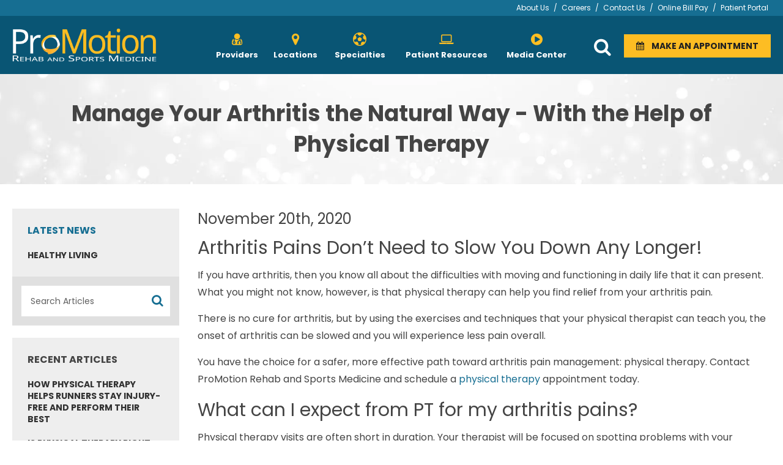

--- FILE ---
content_type: text/html; charset=UTF-8
request_url: https://physiosc.com/media/manage-your-arthritis-the-natural-way-with-the-help-of-physical-therapy
body_size: 9355
content:
<!doctype html>
<html lang="en">
<head>
                <!-- Meta Data -->
        <meta charset="UTF-8">
        <title>Find Arthritis Relief Through Physical Therapy | ProMotion Rehab &amp; Sports Medicine</title>
        <meta name="viewport" content="width=device-width, initial-scale=1">
        <meta name="description" content="Achieve lasting relief from arthritis pain with PT. ProMotion’s treatments can help you regain mobility and reduce pain. Call us to get started!">
        <meta name="keywords" content="">
        <meta name="csrf-token" content="OjgLi69nQKM8pimGy6DpEFdt8B5FUDhVNC5QGCgd" />
                        <meta property="og:site_name" content="ProMotion Rehab">
                    <meta property="og:title" content="Find Arthritis Relief Through Physical Therapy | ProMotion Rehab &amp; Sports Medicine" />
            <meta property="og:url" content="https://physiosc.com/media/manage-your-arthritis-the-natural-way-with-the-help-of-physical-therapy" />
            <meta property="og:type" content="website" />
            <meta property="og:description" content="Achieve lasting relief from arthritis pain with PT. ProMotion’s treatments can help you regain mobility and reduce pain. Call us to get started!" />
                            <meta property="og:image" content="https://physiosc.com/skins/base/images/structure/logo.png" />
                        <meta name="twitter:card" content="summary" />
            <meta name="twitter:title" content="Find Arthritis Relief Through Physical Therapy | ProMotion Rehab &amp; Sports Medicine" />
            <meta name="twitter:description" content="Achieve lasting relief from arthritis pain with PT. ProMotion’s treatments can help you regain mobility and reduce pain. Call us to get started!" />
            <meta name="twitter:url" content="https://physiosc.com/media/manage-your-arthritis-the-natural-way-with-the-help-of-physical-therapy" />
                            <meta name="twitter:image" content="https://physiosc.com/skins/base/images/structure/logo.png" />
                            <link rel="apple-touch-icon" sizes="180x180" href="/skins/base/images/favicons/apple-touch-icon.png">
        <link rel="icon" type="image/png" sizes="32x32" href="/skins/base/images/favicons/favicon-32x32.png">
        <link rel="icon" type="image/png" sizes="16x16" href="/skins/base/images/favicons/favicon-16x16.png">
        <link rel="manifest" href="/skins/base/images/favicons/site.webmanifest">
        <link rel="shortcut icon" href="/skins/base/images/favicons/favicon.ico">
        <meta name="msapplication-TileColor" content="#da532c">
        <meta name="msapplication-config" content="/skins/base/images/favicons/browserconfig.xml">
        <meta name="theme-color" content="#ffffff">
        <link rel="preload" href="/skins/base/css/fonts/Poppins.woff2" as="font" type="font/woff2" crossorigin>
        <link rel="preload" href="/skins/base/css/fonts/Poppins_bold.woff2" as="font" type="font/woff2" crossorigin>
        <link rel="stylesheet" href="/skins/base/css/reset.css"/>
        <link rel="stylesheet" href="/skins/base/css/global.css"/>
        <link rel="stylesheet" href="/skins/base/css/fontawesome.css"/>
        <link rel="stylesheet" href="/skins/base/css/screen.css"/>
        <!-- Google Tag Manager -->
<script>(function(w,d,s,l,i){w[l]=w[l]||[];w[l].push({'gtm.start':
new Date().getTime(),event:'gtm.js'});var f=d.getElementsByTagName(s)[0],
j=d.createElement(s),dl=l!='dataLayer'?'&l='+l:'';j.async=true;j.src=
'https://www.googletagmanager.com/gtm.js?id='+i+dl;f.parentNode.insertBefore(j,f);
})(window,document,'script','dataLayer','GTM-5P2XQP2');</script>
<!-- End Google Tag Manager -->

<!-- Google tag (gtag.js) -->
<script async src="https://www.googletagmanager.com/gtag/js?id=G-KK5WPG6SDN"></script>
<script>
  window.dataLayer = window.dataLayer || [];
  function gtag(){dataLayer.push(arguments);}
  gtag('js', new Date());

  gtag('config', 'G-KK5WPG6SDN');
</script>

<!--<link href="https://api.mapbox.com/mapbox-gl-js/v2.8.1/mapbox-gl.css" rel="stylesheet" />-->

<meta name="google-site-verification" content="LBluGHM4pRHruGaFURihoP1d8-qHOeIPLQGK7N8LFTM" />

<script type='application/ld+json'> 
{
  "@context": "http://www.schema.org",
  "@type": "ProfessionalService",
  "name": "ProMotion Rehab and Sports Medicine ",
  "url": "https://physiosc.com/",
  "logo": "https://physiosc.com/wp-content/uploads/2022/09/promotion-logo.png",
  "image": "https://physiosc.com/wp-content/uploads/2019/01/Depositphotos_122189692_S.jpg",
  "description": "Wellness Through Motion: Our mission is to inspire and promote wellness through comprehensive rehabilitative and preventative physical therapy and occupational therapy services in Columbia, SC. We believe that many neuromusculoskeletal problems can be solved with movement, and we are here to help you improve your movement experience, thereby improving your human experience. That is why our motto is \"Move Better. Live Better. Play Better.\"",
  "address": {
    "@type": "PostalAddress",
    "streetAddress": "4420 Rosewood Rd",
    "addressLocality": "Columbia",
    "addressRegion": "SC",
    "postalCode": "29209",
    "addressCountry": "United States"
  },
  "geo": {
    "@type": "GeoCoordinates",
    "latitude": "33.988130",
    "longitude": "-80.974970"
  },
  "hasMap": "https://goo.gl/maps/WAk6rn6bPQAncQDu5",
  "openingHours": "Mo, Tu 08:00-18:00 We, Th 08:00-16:00 Fr 08:00-12:00",
  "contactPoint": {
    "@type": "ContactPoint",
    "telephone": "+1803-233-1366"
  }
}
 </script>

<!-- Meta Pixel Code -->
<script>
!function(f,b,e,v,n,t,s)
{if(f.fbq)return;n=f.fbq=function(){n.callMethod?
n.callMethod.apply(n,arguments):n.queue.push(arguments)};
if(!f._fbq)f._fbq=n;n.push=n;n.loaded=!0;n.version='2.0';
n.queue=[];t=b.createElement(e);t.async=!0;
t.src=v;s=b.getElementsByTagName(e)[0];
s.parentNode.insertBefore(t,s)}(window, document,'script',
'https://connect.facebook.net/en_US/fbevents.js');
fbq('init', '634481331436295');
fbq('track', 'PageView');
</script>
<noscript><img height="1" width="1" style="display:none"
src="https://www.facebook.com/tr?id=634481331436295&ev=PageView&noscript=1"
/></noscript>
<!-- End Meta Pixel Code -->

<meta name="facebook-domain-verification" content="0e0uizi1jum8o3yrrn0nsn02annf8r" />
</head>
<body>
    <!-- Google Tag Manager -->
<script>(function(w,d,s,l,i){w[l]=w[l]||[];w[l].push({'gtm.start':
new Date().getTime(),event:'gtm.js'});var f=d.getElementsByTagName(s)[0],
j=d.createElement(s),dl=l!='dataLayer'?'&l='+l:'';j.async=true;j.src=
'https://www.googletagmanager.com/gtm.js?id='+i+dl;f.parentNode.insertBefore(j,f);
})(window,document,'script','dataLayer','GTM-5QW57KSS');</script>
<!-- End Google Tag Manager -->

<!-- Google Tag Manager (noscript) -->
<noscript><iframe src="https://www.googletagmanager.com/ns.html?id=GTM-5QW57KSS"
height="0" width="0" style="display:none;visibility:hidden"></iframe></noscript>
<!-- End Google Tag Manager (noscript) -->

<!-- Start of HubSpot Embed Code -->
<script type="text/javascript" id="hs-script-loader" async defer src="//js.hs-scripts.com/46455570.js"></script>
<!-- End of HubSpot Embed Code -->
    <div id="wrapper">
                    <div id="header">
                <div class="top-bar">
    <div class="container">
        <div class="top-links">
            <div class='cms-block'><p><a href="/about-us">About Us</a> / <a href="/about-us/careers">Careers</a> / <a href="/contact-us">Contact Us</a> / <a href="https://na01.safelinks.protection.outlook.com/?url=https%3A%2F%2Fgo.promptemr.com%2Fpayment%3Fw%3D2179&amp;data=05%7C02%7C%7C7e0e622db51c456742e108dde65861e6%7C84df9e7fe9f640afb435aaaaaaaaaaaa%7C1%7C0%7C638919989485190565%7CUnknown%7CTWFpbGZsb3d8eyJFbXB0eU1hcGkiOnRydWUsIlYiOiIwLjAuMDAwMCIsIlAiOiJXaW4zMiIsIkFOIjoiTWFpbCIsIldUIjoyfQ%3D%3D%7C0%7C%7C%7C&amp;sdata=9HtIEpgJwcQKghS5Xsel%2FcK11Oa7MaHS4Lq1ZezMKy0%3D&amp;reserved=0" target="_blank">Online Bill Pay</a> / <a href="https://go.promptemr.com/payment?w=2179" target="_blank">Patient Portal</a></p></div>
        </div>
        <div class="clear"></div>
    </div>
</div>
<div class="header-top">
    <div class="container">
        <div id="logo"><a href="/"><img src="/skins/base/images/structure/logo.png" alt="ProMotion Rehab and Sports Medicine"/></a></div>
        <div id="navigation">
            <div class="nav-hold">
    <ul id="nav-menu">
        <li class="mclose"><a><span class="fa fa-close"></span></a></li>
        <li class="level_1"><a class="l1-link" href="/providers"><span class="fa fa-user-md"></span><span class="l1-title">Providers</span></a></li><li class="level_1"><a class="l1-link" href="/locations"><span class="fa fa-map-marker"></span><span class="l1-title">Locations</span></a><div class="subnav"><ul><li class="level_2"><a href="/locations/camden">Camden, SC</a></li><li class="level_2"><a href="/locations/columbia">Columbia, SC</a></li><li class="level_2"><a href="/locations/florence">Florence, SC</a></li><li class="level_2"><a href="/locations/lake-city">Lake City, SC</a></li><li class="level_2"><a href="/locations/spartanburg">Spartanburg, SC</a></li></ul></div></li><li class="level_1"><a class="l1-link" href="/specialties"><span class="fa fa-soccer-ball-o"></span><span class="l1-title">Specialties</span></a><div class="subnav"><ul><li class="level_2"><a href="/specialties/elbow-hand-wrist">Elbow, Hand & Wrist</a></li><li class="level_2"><a href="/specialties/foot-ankle">Foot & Ankle</a></li><li class="level_2"><a href="/specialties/hip-knee">Hip & Knee</a></li><li class="level_2"><a href="/specialties/neck-back">Neck & Back</a></li><li class="level_2"><a href="/specialties/neurological">Neurological</a></li><li class="level_2"><a href="/specialties/shoulder">Shoulder</a></li><li class="level_2"><a href="/specialties/sports-medicine">Sports Medicine</a></li><li class="level_2"><a href="/specialties/dance-injury-rehab">Gymnastics & Dance Medicine</a></li><li class="level_2"><a href="/specialties/work-injuries">Work Injuries</a></li><li class="level_2"><a href="/specialties/treatments">Treatments</a></li><li class="level_2"><a href="/specialties/wellness-and-nutrition-health-coaching-services">Wellness, Nutrition, and Health Coaching Services</a></li><li class="level_2"><a href="/specialties/womens-health">Women's Health</a></li></ul></div></li><li class="level_1"><a class="l1-link" href="/patient-resources"><span class="fa fa-laptop"></span><span class="l1-title">Patient Resources</span></a><div class="subnav"><ul><li class="level_2"><a href="/resources-category/appointments">Appointments</a></li><li class="level_2"><a href="/resources-category/patient-forms">Patient Forms</a></li><li class="level_2"><a href="/resources-category/preparing-for-your-visit">Preparing For Your Visit</a></li><li class="level_2"><a href="/resources-category/insurance">Insurance</a></li><li class="level_2"><a href="/resources-category/covid19-information">COVID-19 Information</a></li><li class="level_2"><a href="/resources-category/faqs">FAQs</a></li></ul></div></li><li class="level_1"><a class="l1-link" href="/media-center"><span class="fa fa-play-circle"></span><span class="l1-title">Media Center</span></a><div class="subnav"><ul><li class="level_2"><a href="/media-center/blog">Blog</a></li><li class="level_2"><a href="/media-center/success-stories">Success Stories</a></li><li class="level_2"><a href="/media-center/ebooks">E-Books</a></li></ul></div></li>
        <li class="level_1 extra-mobile-links"><a class="l1-link" href="/resources-category/appointments"><span class="fa fa-calendar"></span><span class="l1-title">Make An Appointment</span></a></li>
    </ul>
    <div class="extra-mobile-links"><div class='cms-block'><ul>
    <li class="level_1"><a href="https://go.promptemr.com/payment?w=2179" target="_blank">Patient Portal</a></li>
    <li class="level_1"><a href="https://go.promptemr.com/payment?w=2179" target="_blank">Online Bill Pay</a></li>
    <li class="level_1"><a href="/about-us"><span class="l1-title">About Us</span></a></li>
    <li class="level_1"><a href="/about-us/careers"><span class="l1-title">Careers</span></a></li>
    <li class="level_1"><a href="/contact-us"><span class="l1-title">Contact Us</span></a></li>
</ul></div></div>
    <div class="clear"></div>
</div>
            <div class="clear"></div>
        </div>
        <div class="head-right">
            <a class="search-icon"><span class="fa fa-search"></span></a>
            <a href="/resources-category/appointments" class="btn ilb"><span class="fa fa-calendar"></span>&nbsp;&nbsp;&nbsp;&nbsp;Make An Appointment</a>
            <a class="mobile-menu">
                <span class="mline"></span>
                <span class="mline"></span>
                <span class="mline"></span>
            </a>
        </div>
        <div class="clear"></div>
    </div>
</div>
<div class="search">
    <div class="container">
        <form method="POST" action="https://physiosc.com/search" accept-charset="UTF-8" id="searchForm"><input name="_token" type="hidden" value="OjgLi69nQKM8pimGy6DpEFdt8B5FUDhVNC5QGCgd">
        <input class="search-field" id="searchTime" autocomplete="off" name="terms" type="text" value="">
        <label>Search Keywords</label>
        </form>
    </div>
</div>
                <div class="clear"></div>
            </div>
                <!-- Main Layout -->
                    <div id="content">
            <div class="page-banner">
        <div class="container">
            <h1>Manage Your Arthritis the Natural Way - With the Help of Physical Therapy</h1>
        </div>
    </div>
        <div class="content-hold">
        <div class="container">
            <div class="content-left">
                <a class="side-trigger">
        <span class="txt">Menu</span>
        <span class="sline"></span>
        <span class="sline"></span>
        <span class="sline"></span>
    </a>
    <div class="clear"></div>
    <div class="side-nav">
        <ul>
                                                <li><a class="selected sn-parent" href="/media-center">Latest News</a></li>
                                                                            <li><a href="/media-category/healthy-living">Healthy Living</a></li>
                                    </ul>
    </div>

                <div class="media-filters">
    <form method="POST" action="https://physiosc.com/media-search" accept-charset="UTF-8" id="mediaSearch"><input name="_token" type="hidden" value="OjgLi69nQKM8pimGy6DpEFdt8B5FUDhVNC5QGCgd">
    <input id="mediaFiltered" name="mediaFiltered" type="hidden" value="1">
    <div class="media-search">
        <input class="search-field" id="searchMedia" autocomplete="off" placeholder="Search Articles" name="terms" type="text" value="">
        <button type="submit" class="fa fa-search"></button>
    </div>
    </form>
</div>            </div>
            <div class="content-right">
                <div class="wysiwyg">
                    <h3 class="date">November 20th, 2020</h3>
                                        <div class="news-detail">
                        <!-- wp:heading -->
<h2>Arthritis Pains Don’t Need to Slow You Down Any Longer!</h2>
<!-- /wp:heading -->
<!-- wp:paragraph -->
<p>If you have arthritis, then you know all about the difficulties with moving and functioning in daily life that it can present. What you might not know, however, is that physical therapy can help you find relief from your arthritis pain.</p>
<!-- /wp:paragraph -->
<!-- wp:paragraph -->
<p>There is no cure for arthritis, but by using the exercises and techniques that your physical therapist can teach you, the onset of arthritis can be slowed and you will experience less pain overall.</p>
<!-- /wp:paragraph -->
<!-- wp:paragraph -->
<p>You have the choice for a safer, more effective path toward arthritis pain management: physical therapy. Contact ProMotion Rehab and Sports Medicine and schedule a <a href="http://www.apta.org/Blogs/PTTransforms/2016/5/26/Arthritis/" target="_blank" rel="noreferrer noopener">physical therapy</a> appointment today.</p>
<!-- /wp:paragraph -->
<!-- wp:heading -->
<h2>What can I expect from PT for my arthritis pains?</h2>
<!-- /wp:heading -->
<!-- wp:paragraph -->
<p>Physical therapy visits are often short in duration. Your therapist will be focused on spotting problems with your physical function that are related to arthritis, and teaching you methods you can employ at home to relieve pain.</p>
<!-- /wp:paragraph -->
<!-- wp:paragraph -->
<p>The way to actually achieve pain relief from your arthritis is to keep up with the teachings for the long term. The improvement will be gradual, so it's important that you follow your physical therapist's instructions.</p>
<!-- /wp:paragraph -->
<!-- wp:paragraph -->
<p>In order to help your physical therapist to provide you with the best advice possible, think carefully about different physical goals that you might have.</p>
<!-- /wp:paragraph -->
<!-- wp:paragraph -->
<p>For example, you might want to be able to do your daily job without straining your hips or knees, to reach things high up on a kitchen shelf, or to simply get in and out of your car without pain. Expressing these goals to your therapist will aid in ensuring that your treatments are as specific to your goals as possible.</p>
<!-- /wp:paragraph -->
<!-- wp:paragraph -->
<p>Your physical therapy sessions probably won't need to be done on a weekly basis. Once every few weeks to monitor your condition and progress should be sufficient.</p>
<!-- /wp:paragraph -->
<!-- wp:heading -->
<h2>How do I know what type of arthritis I have?</h2>
<!-- /wp:heading -->
<!-- wp:paragraph -->
<p>Arthritis includes an entire family of painful joint conditions. For some individuals, it may take the form of painful gout in a toe joint; in others, it can strike due to a bacterial joint infection. The majority of arthritis sufferers, however, suffer from one of two agonizing conditions:</p>
<!-- /wp:paragraph -->
<!-- wp:list -->
<ul><li><strong>Osteoarthritis</strong> - This most common form of arthritis is usually a natural consequence of a lifetime of joint motion, coupled with certain changes that take place during aging. Healthy joints contain not only a lubricating fluid to keep the bone ends moving smoothly, but also a layer of cartilage that acts as a shock absorber and anti-friction component. Over time, however, the production of lubricating fluid can start to dry up, while the cartilage becomes thinner and more worn until it finally breaks down completely. This leaves you with pain, stiffness, and inflammation that usually feels worse whenever you try to move or put weight on the joint.</li><li><strong>Rheumatoid arthritis</strong> - This form of arthritis is caused by an auto-immune disease or dysfunction. The same protective mechanisms that normally fight off disease germs decide to turn on your joints, treating them as the enemy and attacking them. This results in painful inflammation that may come and go, leaving joint swelling and deformity in its wake.</li></ul>
<!-- /wp:list -->
<!-- wp:heading -->
<h2>How will I benefit?</h2>
<!-- /wp:heading -->
<!-- wp:paragraph -->
<p>Arthritis attacks the joints of the body, so the goal of physical therapy will be to restore the use of those joints and improve your ability to move around and engage in daily activities.</p>
<!-- /wp:paragraph -->
<!-- wp:paragraph -->
<p>This will be achieved through a combination of exercise to strengthen the support structures around the joints, and teaching you how to move and engage in activities without worsening your symptoms. The exact course of treatment that your physical therapist will prescribe will depend on how advanced your arthritis is and which parts of the body are impacted.</p>
<!-- /wp:paragraph -->
<!-- wp:paragraph -->
<p>The physical exercises your therapist will teach you will be directed toward improving your mobility, range of motion, flexibility, and coordination. Your plan may include any combination of:</p>
<!-- /wp:paragraph -->
<!-- wp:list -->
<ul><li><strong>Environmental modifications:</strong> Your physical therapist can make specific recommendations for additional therapeutic aids based on your type of arthritis. These can include ergonomic furniture or cushioned mats in areas of your home or at work where you tend to stand on your feet for long periods of time.</li><li><strong>Treatments:</strong> Modern physical therapy has a broad range of treatment options available to assist with arthritis pain. Hot and cold therapy can relieve the pain and stiffness in joints; braces or splints can help to stabilize and support arthritic joints; shoe inserts can relieve arthritis pain in the lower extremities; and so on.</li><li><strong>Education:</strong> Sometimes arthritis in the hip or knee will require the use of assistive mobility devices, such as a cane or walker. Your physical therapist will teach you the proper way to use these devices.</li><li><strong>Posture:</strong> Your therapist will teach you various body mechanic techniques that will improve joint function and reduce pain. You will also be taught ways to use your strongest muscles and joints to relieve pressure on arthritic joints.</li></ul>
<!-- /wp:list -->
<!-- wp:heading -->
<h2>Get started today</h2>
<!-- /wp:heading -->
<!-- wp:paragraph -->
<p>If you are ready for relief from arthritis pain, <a href="/contact/">contact ProMotion Rehab and Sports Medicine</a> to schedule your first appointment with a <a href="/">physical therapist</a>.</p>
<!-- /wp:paragraph -->
                    </div>
                    <div class="clear"></div>
                </div>
                <div class="clear"></div>
                <hr>
                <a href="https://physiosc.com" class="btn ilb"><span class="fa fa-chevron-left"></span>&nbsp;&nbsp; Back</a>
                <div class="clear"></div>
            </div>
                            <div class="content-left">
                    <div class="side-nav static">
                        <ul>
                            <li><span class="sn-parent">Recent Articles</span></li>
                                                            <li><a href="/media/how-physical-therapy-helps-runners-stay-injuryfree-and-perform-their-best">How Physical Therapy Helps Runners Stay Injury-Free and Perform Their Best</a></li>
                                                            <li><a href="/media/is-physical-therapy-right-for-me">Is Physical Therapy Right for Me?</a></li>
                                                            <li><a href="/media/physical-therapy-for-chronic-pain-how-it-works">Physical Therapy for Chronic Pain: How It Works</a></li>
                                                            <li><a href="/media/physical-therapy-for-seniors">Physical Therapy for Seniors</a></li>
                                                            <li><a href="/media/physical-therapy-for-shoulder-pain-causes-treatment--exercises">Physical Therapy for Shoulder Pain: Causes, Treatment &amp; Exercises</a></li>
                                                    </ul>
                    </div>
                </div>
                        <div class="clear"></div>
        </div>
    </div>
        <div class="clear"></div>
    </div>
            <!-- /End Main Layout -->
                    <div id="footer">
                <div class="footer-hold">
    <div class="footer-logo"><div class="container"><a href="/"><img src="/skins/base/images/structure/logo-footer.jpg" alt="ProMotion Rehab and Sports Medicine"/></a></div></div>
    <div class="container">
        <div class="footer-links"><div class='cms-block'><ul>
<li><a href="/providers">Our Providers</a></li>
<li><a href="/specialties">Our Services</a></li>
<li><a href="/patient-resources">Patient Resources</a></li>
<li><a href="/media-center">Media Center</a></li>
<li><a href="/about-us">About Us</a></li>
</ul>
<ul>
<li><a href="/locations">Our Locations</a></li>
<li><a class="loc" href="/locations/lake-city"><em>Lake City</em></a></li>
<li><a class="loc" href="/locations/camden"><em>Camden</em></a></li>
<li><a class="loc" href="/locations/Columbia"><em>Columbia</em></a></li><li><a href="https://physiosc.com/locations/florence"><em>Florence</em></a></li><li><a href="https://physiosc.com/locations/spartanburg"><em>Spartanburg</em></a></li>
</ul>
<ul>
<li><a href="/about-us/careers">Careers</a></li>
<li><a href="/contact-us">Contact Us</a></li>
<li><a href="/sitemap">Sitemap</a></li>
<li><a href="/privacy-policy">Privacy Policy</a></li>
<li><a href="/terms-of-use">Terms of Use</a></li></ul></div></div>
        <div class="footer-buttons">
            <div><a href="/resources-category/appointments" class="btn ilb"><span class="fa fa-calendar"></span>&nbsp;&nbsp;&nbsp;&nbsp;Make An Appointment</a></div>
            <div><a href="https://promotion.raintreeinc.com/dat/PatientDashboard/" target="_blank" class="btn white ilb"><span class="fa fa-laptop"></span>&nbsp;&nbsp;&nbsp;&nbsp;Patient Portal</a></div>
            <div><a href="https://promotion.raintreeinc.com/dat/PatientDashboard/Payment/" target="_blank" class="btn white ilb"><span class="fa fa-credit-card"></span>&nbsp;&nbsp;&nbsp;&nbsp;Online Bill Pay</a></div>
        </div>
        <div class="newsletter-signup">
            <div class="signup-hold">
                <h4>Sign Up Form Our Newsletter</h4>
                <div class="signup" id="signup">
                    <a href="/newsletter-signup" class="btn ilb white">Signup Now &nbsp;&nbsp;<span class="fa fa-chevron-right"></span></a>
                </div>
                <div class="social">
    <ul>
        <li><a href="https://www.facebook.com/ProMotionSportsMedFLO" class="facebook" rel="noopener" target="_blank"><img src="/skins/base/images/social/facebook.svg" alt="facebook" /></a><li><a href="https://twitter.com/ProMoSportsMed" class="twitter" rel="noopener" target="_blank"><img src="/skins/base/images/social/x.svg" alt="x" /></a><li><a href="https://www.youtube.com/@promotionrehabandsportsmed3453" class="youtube" rel="noopener" target="_blank"><img src="/skins/base/images/social/youtube.svg" alt="youtube" /></a><li><a href="https://www.instagram.com/pro_motion_sc/" class="instagram" rel="noopener" target="_blank"><img src="/skins/base/images/social/instagram.svg" alt="instagram" /></a>
    </ul>
</div>
                <div class="clear"></div>
            </div>
        </div>
        <div class="clear"></div>
    </div>
</div>            </div>
            <div id="copyright">
                <div class="container">
                    &copy; 2026 ProMotion Rehab and Sports Medicine, All Rights Reserved.
                                        <div class="clear"></div>
                </div>
            </div>
            </div>
                    <script src="/skins/base/js/jquery.js"></script>
        <script src="/skins/base/js/custom.js" ></script>
        <!--<script src="https://api.mapbox.com/mapbox-gl-js/v2.8.1/mapbox-gl.js"></script>
<script>
	mapboxgl.accessToken = 'pk.eyJ1IjoiY29yZXlzdmciLCJhIjoiY2t1eGR5YmhtNHZyajJvb2ZkZ3ZmbjJtMiJ9.1A06Jn1g1B5vay367cRVWg';
    const mapboxClient = mapboxSdk({ accessToken: mapboxgl.accessToken });
    mapboxClient.geocoding
        .forwardGeocode({
            query: 'Earth City, Missouri',
            autocomplete: false,
            limit: 1
        })
        .send()
        .then((response) => {
            if (
                !response ||
                !response.body ||
                !response.body.features ||
                !response.body.features.length
            ) {
                console.error('Invalid response:');
                console.error(response);
                return;
            }
            const feature = response.body.features[0];

            const map = new mapboxgl.Map({
                container: 'map',
                style: 'mapbox://styles/mapbox/streets-v11',
                center: feature.center,
                zoom: 15
            });

            // Create a marker and add it to the map.
            new mapboxgl.Marker().setLngLat(feature.center).addTo(map);
        });
</script> -->
                <script type="application/ld+json">
        {
          "@context": "https://schema.org/",
          "@type": "Website",
          "url":"https://physiosc.com/media/manage-your-arthritis-the-natural-way-with-the-help-of-physical-therapy",
          "name":"Find Arthritis Relief Through Physical Therapy | ProMotion Rehab &amp; Sports Medicine"
          }
        </script>
        <script type="application/ld+json">
        {
          "@context": "https://schema.org/",
          "@type": "Organization",
          "url":"https://physiosc.com",
          "sameAs":[
            "https://www.facebook.com/ProMotionSportsMedFLO","https://twitter.com/ProMoSportsMed","https://www.youtube.com/@promotionrehabandsportsmed3453","https://www.instagram.com/pro_motion_sc/"
            ],
            "logo":"https://physiosc.com/skins/base/images/structure/logo.png"
          }
        </script>
        <script>
        $(function(){
            var startit = $('#header').height();
            var tostick = $('#header');
            var inst = $(this).scrollTop();
            if (inst > startit) {
                if(!tostick.hasClass('sticky')){
                    tostick.addClass('sticky');
                    $('#wrapper').css({margin: startit+"px 0 0"});
                }
            } else {
                if(tostick.hasClass('sticky')){
                    tostick.removeClass('sticky');
                    $('#wrapper').css({margin: "0"});
                }
            }
            $(window).scroll(function () {
                var st = $(this).scrollTop();
                if (st > startit) {
                    if(!tostick.hasClass('sticky')){
                        tostick.addClass('sticky');
                        tostick.css({top:"-120px"});
                        tostick.stop(true, true).animate({top:"0px"}, 600);
                        $('#wrapper').css({margin: startit+"px 0 0"});
                    }
                } else {
                    if(tostick.hasClass('sticky')){
                        tostick.stop(true, true).removeClass('sticky');
                        tostick.css({top:"0px"});
                        $('#wrapper').css({margin: "0"});
                    }
                }
            });
        });
        $('.search-icon').click(function(){
            $('.search').stop(true, true).slideToggle();
            $(this).toggleClass('close');
            if($(this).hasClass('close')){
                $('.search-field').focus();
            }
        });

        $('.mobile-menu').click(function(){
            $('#navigation').toggleClass('open');
        });

        $('.mclose').click(function(){
            $('#navigation').removeClass('open');
        });
    </script>
    <script>
        $('.side-trigger').click(function(){
            $('.side-nav').stop(true, true).slideToggle();
        });
    </script>
    <div id="edreamz-overlays">
    <style>
        .edz-ov-mask{display:none; z-index:9999; position: fixed; top:0; left:0; width: 100%; height: 100%; background:#000; background: rgba(0,0,0,0.85); box-sizing:border-box; -moz-box-sizing:border-box; -webkit-box-sizing:border-box;}
        .edz-ov-body{max-width:94%; padding: 15px; box-sizing:border-box; -moz-box-sizing:border-box; -webkit-box-sizing:border-box; position: absolute; top: 50%; left: 50%;
            -ms-transform: translate(-50%,-50%);
            -webkit-transform: translate(-50%,-50%);
            -moz-transform: translate(-50%,-50%);
            -o-transform: translate(-50%,-50%);
            transform: translate(-50%,-50%);
        }
        .edz-ov-body a{cursor: pointer;}
    </style>
        <script>
        function edz_ov_setCookie(cname, cvalue, exdays) {
            var d = new Date();
            d.setTime(d.getTime() + (exdays*24*60*60*1000));
            var expires = "expires="+d.toUTCString();
            document.cookie = cname + "=" + cvalue + "; " + expires+"; path=/";
        }
        function edz_ov_getCookie(cname) {
            var name = cname + "=";
            var ca = document.cookie.split(';');
            for(var i=0; i<ca.length; i++) {
                var c = ca[i];
                while (c.charAt(0)==' ') c = c.substring(1);
                if (c.indexOf(name) == 0) return parseInt(c.substring(name.length,c.length));
            }
            return "";
        }
        function edz_ov_setViewTacking(camp_id, over_id){
            $.get("/edz-ov-track-view/"+camp_id+"/"+over_id);
        }
        function edz_ov_setConversionTacking(camp_id, over_id){
            $.get("/edz-ov-track-conversion/"+camp_id+"/"+over_id);
        }
    </script>
</div></body>
</html>

--- FILE ---
content_type: text/css
request_url: https://physiosc.com/skins/base/css/global.css
body_size: 1146
content:
/*
*
*	
*	E-dreamz 2014
*	
*
*/

/* -- HTML Element Defaults -- */
html, body{border:0;margin:0;padding:0;}
body{font-family:Arial, Helvetica, sans-serif; font-size:12px; color:#000;}

a{text-decoration: none; outline:none;}
a:hover{text-decoration: underline;}
a img{border: none;}

p{margin:0; padding:0 0 15px 0;}

h1, h2, h3, h4, h5, h6{margin:0; padding:0 0 10px;}

ul, ol {margin:0; padding:0 0 10px 40px;}

input,label, select{vertical-align:middle;}
label{font-weight: bold;}

hr{height:1px; border:0; color:#fff; background-color:#ccc; margin:20px 0; display:block;}

img{max-width: 100%; display:block;}

figure{display: block;}
figure img{display:inline-block}

blockquote{margin:22px 40px; padding:0;}

small{font-size:0.85em;}

em{font-style: italic !important;}
sub{vertical-align: sub !important;}
sup{vertical-align: super !important;}

/* -- Global Classes -- */
.clear{clear:both;}
* html .clearafter, * html .clear{height: 1px;}
.clearafter:after, .clear:after {content: ".";  display: block;  height: 0;  clear: both;  visibility: hidden;}

.hidden{display:block !important; border:0 !important; margin:0 !important; padding:0 !important; font-size:0 !important; line-height:0 !important; width:0 !important; height:0 !important; overflow:hidden !important;}

.float-left{float:left;}
.float-right{float:right;}
.float-clear{float:none;}

.text-left{text-align:left;}
.text-right{text-align:right;}
.text-center{text-align:center;}
.text-justify{text-align:justify;}

.bold{font-weight:bold;}
.italic{font-style:italic;}
.underline{border-bottom:1px solid;}
.highlight{background:#ffc;}

.img-left{float:left;margin:4px 10px 4px 0;}
.img-right{float:right;margin:4px 0 4px 10px;}

.nopadding{padding:0;}
.noindent{margin-left:0;padding-left:0;}
.nobullet{list-style:none;list-style-image:none;}
.noborder{border: none;}
.nobackground{background:none;}

.bgreplace{text-indent: -9999em; position: relative;}
.bgreplace a{position: absolute; display:block; top: 0; left: 0;}

.white{color:#FFF !important;}
.black{color:#000 !important;}
.red{color:#E31B0C !important;}
.green{color:#75B554 !important;}	
.blue{color:#37A0D0 !important;}
.orange{color:#FF6600 !important;}

.bg-white{background:#FFF !important;}
.bg-black{background:#000 !important;}
.bg-red{background:#E31B0C !important;}
.bg-green{background:#75B554 !important;}	
.bg-blue{background:#37A0D0 !important;}
.bg-orange{background:#FF6600 !important;}

.marg-right{margin-right: 10px;}
.marg-left{margin-left: 10px;}

.msg{margin:0 0 15px; border-radius: 5px; font-size: 14px; font-weight: bold;}
.msg .msg-head{padding:8px 8px 8px 40px; height: 22px; color: #FFF; font: bold 20px Arial, Helvetica, sans-serif;}
.msg ul{margin: 15px 20px 0;}
.msg ul li{margin:0 0 10px; padding: 0;}
.msg.error{border:1px solid #E31B0C; color: #E31B0C; background: #FFD2D2;}
.msg.error .msg-head{background:#E31B0C url(/images/admin/svg/icon-bug.svg) left 10px center no-repeat;}
.msg.success{border:1px solid #75B554; color: #75B554; background: #dfffdd;}
.msg.success .msg-head{background:#75B554 url(/images/admin/svg/icon-smile.svg) left 10px center no-repeat;}
.msg.alert{border:1px solid #FF6600; color: #FF6600; background: #fddfbb;}
.msg.alert .msg-head{background:#FF6600 url(/images/admin/svg/icon-alert.svg) left 10px center no-repeat;}
.msg.info{border:1px solid #37A0D0; color: #37A0D0; background: #d7e9ff;}
.msg.info .msg-head{background:#37A0D0 url(/images/admin/svg/icon-info.svg) left 10px center no-repeat;}

--- FILE ---
content_type: text/css
request_url: https://physiosc.com/skins/base/css/screen.css
body_size: 8744
content:
@charset "utf-8";

@import "/admin/js/redactor4/frontend.css";

@font-face {
    font-family: 'Poppins';
    font-style: normal;
    font-weight: 400;
    font-display: swap;
    src: url(fonts/Poppins.woff2) format('woff2');
    unicode-range: U+0000-00FF, U+0131, U+0152-0153, U+02BB-02BC, U+02C6, U+02DA, U+02DC, U+0304, U+0308, U+0329, U+2000-206F, U+2074, U+20AC, U+2122, U+2191, U+2193, U+2212, U+2215, U+FEFF, U+FFFD;
}

@font-face {
    font-family: 'Poppins';
    font-style: normal;
    font-weight: 700;
    font-display: swap;
    src: url(fonts/Poppins_bold.woff2) format('woff2');
    unicode-range: U+0000-00FF, U+0131, U+0152-0153, U+02BB-02BC, U+02C6, U+02DA, U+02DC, U+0304, U+0308, U+0329, U+2000-206F, U+2074, U+20AC, U+2122, U+2191, U+2193, U+2212, U+2215, U+FEFF, U+FFFD;
}

body{ font: normal 16px/1.8em 'Poppins',Arial, Helvetica, sans-serif; color: #444;}
a{color: #166e92;
    transition:color 180ms linear, background 180ms linear, opacity 180ms linear;
    -webkit-transition:color 180ms linear, background 180ms linear, opacity 180ms linear;
    -moz-transition:color 180ms linear, background 180ms linear, opacity 180ms linear;
}
a:hover{text-decoration:none; color: #095574;}
a.more{color: #fdbd23; font-weight: bold; text-transform: uppercase;}
a.more:hover{color: #ff9b00;}

/* ---Standard headers ---*/
h1 { font: normal 36px/1.4em 'Poppins', Arial, Helvetica, sans-serif; }
h2 { font: normal 30px/1.4em 'Poppins', Arial, Helvetica, sans-serif; }
h3 { font: normal 24px/1.4em 'Poppins', Arial, Helvetica, sans-serif; }
h4 { font: normal 18px/1.4em 'Poppins', Arial, Helvetica, sans-serif; }
h5 { font: normal 16px/1.4em 'Poppins', Arial, Helvetica, sans-serif; }

/* --- General Layout Settings---*/
#wrapper{overflow: hidden;}
#header, #content, #footer, #marketing {position : relative; display: block; clear: both;}

.container { max-width : 1640px; margin : 0 auto; padding: 0 20px;  box-sizing:border-box; -moz-box-sizing:border-box; -webkit-box-sizing:border-box;}
.container-small { max-width : 1080px; margin : 0 auto; padding: 0 20px;  box-sizing:border-box; -moz-box-sizing:border-box; -webkit-box-sizing:border-box;}
.rel{position: relative;}
.abs{position: absolute;}
.w100{width: 100%;}
.h100{width: 100%;}
.ilb{display: inline-block;}
.blue-box{padding: 30px; background: #095574; color: #FFF; margin: 15px 0;}

.alert{background: #D70505; color:#FFF; padding: 8px 12px;; margin: 10px 0; border-radius: 3px; clear: both;}
.alert-success{background:#3e8f3e; color:#FFF; padding: 8px 12px; margin: 10px 0; border-radius: 3px}

button, input.btn{border: none;}
.btn{font-weight: bold; font-size: 14px; line-height: 1em; color:#212121; cursor:pointer; text-decoration:none; text-transform: uppercase; display:block; padding:12px 20px; background:#fdbd23;}
.btn:hover{color: #212121; background: #ff9b00;}
.btn.light{background: #e0e0e0; color: #166e92;}
.btn.light:hover{background: #d0d0d0; color: #166e92;}
.btn.white{background: #FFF; color: #166e92 !important;}
.btn.white:hover{background: #e0e0e0; color: #166e92 !important;}
.btn.dark{background: #166e92; color: #FFF;}
.btn.dark:hover{background: #095574; color: #FFF;}
.btn.ilb{display: inline-block;}

/*-- Responsiveness Base Structure -- */
.row{clear:both;}
.row .col{margin-left:2%; float:left;}
.row .col:first-child{margin-left:0;}
.row .col.split_int{margin-left:0; clear: both;}
.row .full{width:100%;}
.row .half{width:49%;}
.row .third{width:32%;}
.row .third_2{width:66%;}
.row .fourth{width:23.5%;}
.row .fourth_2{width:49%;}
.row .fourth_3{width:74.5%;}
.row .fifth{width:18.4%;}
.row .fifth_2{width:38.8%;}
.row .fifth_3{width:59.2%;}
.row .fifth_4{width:79.6%;}
.row .sixth{width:15%;}
.row .sixth_2{width:32%;}
.row .sixth_3{width:49%;}
.row .sixth_4{width:66%;}
.row .sixth_5{width:83%;}

.row.no_margin .col{margin-left:0;}
.row.no_margin .full{width:100%;}
.row.no_margin .half{width:50%;}
.row.no_margin .third{width:33.33%;}
.row.no_margin .third_2{width:66.66%;}
.row.no_margin .fourth{width:25%;}
.row.no_margin .fourth_2{width:50%;}
.row.no_margin .fourth_3{width:75%;}
.row.no_margin .fifth{width:20%;}
.row.no_margin .fifth_2{width:40%;}
.row.no_margin .fifth_3{width:60%;}
.row.no_margin .fifth_4{width:80%;}
.row.no_margin .sixth{width:16.66%;}
.row.no_margin .sixth_2{width:33.33%;}
.row.no_margin .sixth_3{width:50%;}
.row.no_margin .sixth_4{width:66.66%;}
.row.no_margin .sixth_5{width:83.33%;}

.wysiwyg table {border-collapse: collapse; max-width: 100%; width: 100%; }
.wysiwyg table caption { text-transform: uppercase; padding: 0; color: rgba(0, 0, 0, 0.5);font-size: 11px; }
.wysiwyg table th, .wysiwyg table td {border: 1px solid #eee; padding: 16px; padding-bottom: 15px; }
.wysiwyg table tfoot th, .wysiwyg table tfoot td {color: rgba(0, 0, 0, 0.5); }

/*-- Pagination --*/
.pgn-right{padding-top: 10px; float: right;}
.pagination{ list-style: none; padding: 0; display: inline; font-size: 16px; font-weight: bold; line-height: 1em;}
.pagination li{display: inline-block; vertical-align: middle;}
.pagination li .prev, .pagination li .next{background: #166e92; color: #FFF; padding: 7px 6px 5px; font-size: 18px; line-height: 1em; margin: 0 10px;}
.pagination li .next{margin-right: 0;}
.pagination li .prev:hover, .pagination li .next:hover{background: #095574; color: #FFF;}
.pagination li .prev:focus, .pagination li .next:focus{background: #095574; color: #FFF;}
.pagination li.disabled a{cursor: default; color: #ccc !important; background: #FFF !important;}

/* ----Form Inputs ----*/
.page-form .row{margin-bottom:20px;}
fieldset{padding: 10px;}
input[type=text], input[type=email], input[type=password], select{width:100%; height:34px; padding:0 5px; color:#666; font-size:14px; border:1px solid #aaa; box-sizing:border-box; -moz-box-sizing:border-box; -webkit-box-sizing:border-box;}
input[type=file]{padding:6px; border: 1px solid #aaa; width:100%; box-sizing:border-box; -moz-box-sizing:border-box; -webkit-box-sizing:border-box;}
select{padding-right:0; background: #FFF;}
textarea{width:100%; height:80px; padding:8px 5px; color:#666; font-size:14px; border:1px solid #aaa; box-sizing:border-box; -moz-box-sizing:border-box; -webkit-box-sizing:border-box;}
label{padding-bottom:5px; font-size:15px; line-height: 24px;}
.helper{padding:5px 0 0 5px; font-size:11px; color:#999;}

/* -- Responsive YouTube Embed -- */
.video-max{ max-height:450px; overflow: hidden; margin-bottom: 20px;}
.video-container {position: relative; padding-bottom: 56.25%; height: 0; overflow: hidden; max-width: 800px;}
.video-container iframe, .video-container object, .video-container embed {position: absolute; top: 0; left: 0; width: 100%; height: 100%; max-height:450px;}


/* --- Custom Layout ---*/

/* --- Header---*/
#header{z-index: 10;  color: #FFF;}
#header .top-bar{padding: 5px 0; background: #166e92;}
#header .top-bar .top-links{float: right; font-size: 12px; line-height: 1.4em;}
#header .top-bar .top-links p{padding: 0;}
#header .top-bar .top-links a{color: #FFF; padding: 0 4px;}
#header .top-bar .top-links a:hover{color: #fdbd23;}
#header .header-top{padding: 15px 0; position: relative; z-index: 10; background: #095574;}
#header #logo{float: left; margin: 5px 0; position: relative; z-index: 3;}
#header #logo img{display: block; height: 55px;}
#header .head-right{float: right; position: relative; margin-top: 12px; z-index: 2;}
#header .search-icon{ width: 30px; height:30px; margin-right: 15px; color: #FFF; display: inline-block; font-size: 30px; line-height: 1em; vertical-align: middle; cursor: pointer;}
#header .search-icon.close .fa-search:before{content: "\f00d";}
#header .search{padding: 15px 0; position: absolute; top:100%; left: 0; width: 100%; background: #f2f6f4; color: #999; display: none; -webkit-box-shadow: 1px 2px 2px 0 rgba(0,0,0,0.2); -moz-box-shadow: 1px 2px 2px 0 rgba(0,0,0,0.2); box-shadow: 1px 2px 2px 0 rgba(0,0,0,0.2);}
#header .search .search-field{ border:none; border-bottom: solid 2px #bbb; color: #424242; background: #f2f6f4; padding: 10px 0; margin-bottom: 10px; height: 50px; line-height: 50px; font-size: 26px; font-weight: normal; width:100%; box-sizing:border-box; -moz-box-sizing:border-box; -webkit-box-sizing:border-box;}
#header .search .search-field:focus {outline:none;}
#header .search .container, #header.small .search .container{height: auto;}
#header .search label{font-size: 14px; line-height: 1em; font-weight: normal;}
#header .head-right .btn{margin-top: 3px;}
#header .mobile-menu{width: 36px; height: 36px; margin-left: 15px; vertical-align: middle; cursor: pointer; display: none;}
#header .mobile-menu .mline{background: #FFF; width: 30px; height: 5px; margin: 5px auto; display: block;
    transition:background 180ms linear;
    -webkit-transition:background 180ms linear;
    -moz-transition:background 180ms linear;}
#header .mobile-menu:hover .mline{background: #fdbd23;}
#header .header-bottom{color: #FFF; background: #313131; min-height: 44px; font-size: 14px; line-height: 1.8em;}
#header .extra-links{font-weight: bold; float: left; padding-top: 10px;}
#header .extra-links p{padding: 0;}
#header .extra-links a{color: #FFF; padding: 0 5px; text-transform: uppercase;}
#header .extra-links a:first-child{padding-left: 0;}
#header .extra-links a:hover{color: #DDD;}

#header.sticky{position: fixed; top: 0; left: 0; width: 100%;  box-shadow: 0 0 20px 0 rgba(10, 16, 21, 0.08);}
#header.sticky .header-top{padding: 0;}
#header.sticky .top-bar{display: none;}
#header.sticky #logo{margin: 7px 0;}
#header.sticky #navigation{top: 0;}

#navigation{position: absolute; top: 15px; left: 0; width: 100%; text-align: center; z-index: 1;}
#navigation .mclose{display: none; color: #313131;}
#navigation ul{padding: 0; margin: 0; list-style: none;}
#navigation ul li.level_1{display: inline-block; vertical-align: top;}
#navigation ul li.level_1 a{padding: 10px; font-size: 15px; font-weight: 600; line-height: 1.2em; color: #FFF; display: block; text-align: center; box-sizing:border-box; -moz-box-sizing:border-box; -webkit-box-sizing:border-box;}
#navigation ul li.level_1 a:hover{background: #166e92;}
#navigation ul li.level_1 a .fa{width: 100%; margin-bottom: 8px; color: #FDBE22; font-size: 22px; line-height: 1em; text-align: center;}
#navigation ul li.level_1 a .l1-title{white-space: nowrap;}
#navigation ul li.level_1:hover .subnav{display:block;}
#navigation ul li.level_1 .subnav{display:none; position: absolute; background: #FFF; color: #000; border: 1px solid #ededed;}
#navigation ul li.level_1 .subnav li a{display: block; float: none; color: #333; font-size: 14px; line-height: 1.2em; padding: 10px 25px; text-align: left;}
#navigation ul li.level_1 .subnav li a:hover{background: #eee;}
#navigation ul li.level_1 .subnav li.level_3 a{font-size: 11px;}
#navigation .extra-mobile-links{display: none !important;}

#marketing{margin: 0;}
#marketing .marketing{background: #000;}
#marketing .home-panel{position: relative; max-height: 780px; overflow: hidden;}
#marketing #homevid video{display: block; width: 100%; height: auto;}
#marketing #homeimg img{display: block; width: 100%; height: auto;}
#marketing .captions{position: absolute; top: 50%; left: 50%; padding: 25px 40px 20px; background: rgba(80,80,80,0.75); color: #FFF; text-align: center; z-index: 2;
    -ms-transform: translate(-50%,-50%);
    -webkit-transform: translate(-50%,-50%);
    -moz-transform: translate(-50%,-50%);
    -o-transform: translate(-50%,-50%);
    transform: translate(-50%,-50%);}
#marketing .captions .capt{font-size: 42px; line-height: 1.4em; font-weight: bold; text-transform: uppercase; white-space: nowrap;}
#marketing .flexslider{background: 0; border: 0;}

.page-banner{text-align: center; background: #e0e0e0 url("../images/structure/gray-bokeh-bg.webp") center no-repeat; background-size: cover; position: relative;}
.page-banner h1{padding: 40px 20px; font-weight: bold; position: relative; z-index: 2;}
.page-banner h1 .page-icon{color: #fdbd23; padding-right: 10px;}
.page-banner .darken{position: absolute; top: 0; left: 0; width: 100%; height: 100%; background: rgba(0,0,0,0.4); z-index: 1; display: none;}
.page-banner.image-bg{padding: 120px 0;}
.page-banner.image-bg .darken{display: block;}
.page-banner.image-bg h1{background: rgba(99,99,99,0.8); display: inline-block; color: #FFF; padding: 20px 30px; text-align: center;}
.page-banner .banner-icon{display: block; margin: 0 auto; width: auto; max-height: 60px; padding-top: 30px;}
.page-banner.image-bg .banner-icon{padding-bottom: 15px;}
.page-banner h1 .sep{width: 90px; height: 2px; background: #212121; margin: 10px auto; display: block;}
.page-banner.image-bg h1 .sep{background: #FFF;}
.page-banner h1 .sub-h1{display: block; font-size: 22px; line-height: 1.4em; font-weight: normal; font-style: italic;}

#content .content-hold{padding: 40px 0;}
#content .content-wide{width: 100%;}
#content .content-left{width: 22%; float: left;}
#content .content-right{width: 78%; float: right; padding-left: 30px; box-sizing:border-box; -moz-box-sizing:border-box; -webkit-box-sizing:border-box;}

.home-cta-blocks{padding: 30px 0; text-align: center;}
.home-cta-blocks .home-cta-hold{padding: 10px; display: inline-block; vertical-align: top; width: 33.33%; box-sizing:border-box; -moz-box-sizing:border-box; -webkit-box-sizing:border-box;}
.home-cta-blocks .home-cta{padding: 10px; background: #EEE; display: block; text-align: left;}
.home-cta-blocks .home-cta:hover{background: #E0E0E0;}
.home-cta-blocks .home-cta img{display: block; width: 100%;}
.home-cta-blocks .cta-title{padding: 25px 55px 15px; position: relative; color: #212121;}
.home-cta-blocks .cta-title h3{padding: 0;}
.home-cta-blocks .cta-title .fa{font-size: 28px; line-height: 1em; color: #166e92;}
.home-cta-blocks .cta-title .left-icon{position: absolute; left: 10px; top: 27px;}
.home-cta-blocks .cta-title .arrow{position: absolute; right: 10px; top: 27px;}

.featured-specialties{padding: 30px 0; background: #EEE; text-align: center;}
.featured-specialties .spec-blocks-hold{border: 3px solid #166e92;}
.featured-specialties .spec-block{display: block; float: left; width: 25%; color: #FFF; padding: 20px; box-sizing:border-box; -moz-box-sizing:border-box; -webkit-box-sizing:border-box;}
.featured-specialties .spec-block.sb_2{background: #166e92;}
.featured-specialties .spec-block.sb_4{background: #166e92;}
.featured-specialties .spec-block.sb_5{background: #166e92;}
.featured-specialties .spec-block.sb_7{background: #166e92;}
.featured-specialties .spec-block:hover{background: #095574 !important;}
.featured-specialties .spec-icon{ margin-bottom: 15px; position: relative; padding-bottom: 40%; overflow: hidden;}
.featured-specialties .spec-icon .si-hold { position: absolute; top: 0; left: 0; width: 100%; height: 100%;}
.featured-specialties .spec-icon .si-hold img{position: absolute; margin: auto; top:0; right: 0; left: 0; bottom: 0; max-height: 100%;}
.featured-specialties .spec-title{padding-bottom: 0;}

.success-stories .story-item{padding: 15px; margin: 15px 0; font-size: 14px; line-height: 1.8em; position: relative; border: 1px solid #EDEDED;}
.success-stories .story-item:first-child{margin-top: 0;}
.success-stories .story-item .story-info{padding-right: 72px;}
.success-stories .story-item .story-info .more{margin-top: 10px;}
.success-stories .story-item h3{color: #095574; padding-bottom: 5px;}
.success-stories .story-item.has-img .story-info{padding-right: 340px;}
.success-stories .story-item.has-img img{width: 320px; float: right;}

.spec-list .spec-block{display: block; width: 100%; color: #FFF; padding: 20px; text-align: center;  background: #095574 url("../images/structure/blue-bokeh-bg.jpg") center no-repeat; background-size: cover; box-sizing:border-box; -moz-box-sizing:border-box; -webkit-box-sizing:border-box;}
.spec-list .spec-block:hover{background: #095574 !important;}
.spec-list .spec-icon{ margin-bottom: 15px; position: relative; padding-bottom: 40%; overflow: hidden;}
.spec-list .spec-icon .si-hold { position: absolute; top: 0; left: 0; width: 100%; height: 100%;}
.spec-list .spec-icon .si-hold img{position: absolute; margin: auto; top:0; right: 0; left: 0; bottom: 0; max-height: 100%;}
.spec-list .spec-title{padding-bottom: 0;}
.spec-list .sl-hold{padding: 5px; width: 33.33%; display: inline-block; vertical-align: top; box-sizing:border-box; -moz-box-sizing:border-box; -webkit-box-sizing:border-box;}
.spec-list .spec-summary{padding: 15px; background: #EEE; text-align: center; font-size: 14px; line-height: 1.8em;}

.latest-media{padding: 30px 0; text-align: center;}
.latest-media .media-blocks{text-align: left;}
.latest-media .media-block{display: inline-block; vertical-align: top; width: 25%; padding: 15px 30px; border-left: 1px solid #EEE; border-right: 1px solid #EEE; box-sizing:border-box; -moz-box-sizing:border-box; -webkit-box-sizing:border-box;}
.latest-media .media-block:first-child{border-left: none;}
.latest-media .media-block:last-child{border-right: none;}
.latest-media .media-block:hover{background: #EEE;}
.latest-media .media-block .mb-img{margin-bottom: 15px;}
.latest-media .media-block .mb-img img{display: block; width: 100%;}
.latest-media .media-block .mb-date{color: #888;}
.latest-media .media-block .mb-title{color: #166e92; font-weight: bold;}

.media-list{padding: 0; text-align: center;}
.media-list .media-blocks{text-align: left;}
.media-list .media-block{display: inline-block; vertical-align: top; width: 33.33%; padding: 0 15px 30px;  box-sizing:border-box; -moz-box-sizing:border-box; -webkit-box-sizing:border-box;}
.media-list .media-block .mb-hold{border: 1px solid #EDEDED;}
.media-list .media-block .mb-img{margin-bottom: 15px; display: block;}
.media-list .media-block .mb-img img{display: block; width: 100%;}
.media-list .media-block .mb-date{color: #888; margin-bottom: 5px;}
.media-list .media-block .mb-title{color: #166e92; font-weight: bold; line-height: 1.3em;}
.media-list .media-block .mb-info{padding: 0 15px 5px;}
.media-list .media-block .mb-summary{font-size: 14px; line-height: 1.4em; color: #212121; margin-top: 10px;}
.media-list .media-block .mb-summary p{padding-bottom: 10px;}
.media-list .media-block .more{font-weight: bold; font-size: 14px; line-height: 1.4em; text-transform: uppercase; color: #fdbd23;}
.media-list .media-block .more:hover{color: #ff9b00;}

.logos-slider-hold{padding: 30px 0; text-align: center;}
.logos-slider-hold .logo-hold{position: relative; height: 220px;}
.logos-slider-hold .logo-hold img{display: block; position: absolute; top: 50%; left: 50%; width: 70%;
    -ms-transform: translate(-50%, -50%);
    -webkit-transform: translate(-50%, -50%);
    -moz-transform: translate(-50%, -50%);
    -o-transform: translate(-50%, -50%);
    transform: translate(-50%, -50%);}
.logos-slider-hold .logos-slider{position: relative; padding: 10px 40px;}
.logos-slider-hold .dir{display: inline-block; width: 38px; height: 38px; font-size: 24px; line-height: 1em; text-align: center; color: #313131; background: #EEEEEE; cursor: pointer; padding-top: 7px; box-sizing:border-box; -moz-box-sizing:border-box; -webkit-box-sizing:border-box;}
.logos-slider-hold .dir:hover{background: #DDD;}
.logos-slider-hold .dir.flex-prev{position: absolute; left: 0; top:50%; margin-top: -19px;}
.logos-slider-hold .dir.flex-next{position: absolute; right: 0; top:50%; margin-top: -19px;}

.logos-related-hold{padding: 40px 0; text-align: center;}
.logos-related-hold .logo-hold{display: inline-block; vertical-align: middle; width: 180px; padding: 10px;}
.logos-related-hold .logo-hold img{display: block; margin: 0 auto;}

.stories-title{text-align: center; padding: 30px; background: #166e92; color: #FFF;}
.stories-title h2{padding: 0;}
.featured-stories{padding: 50px 0;}
.featured-stories .story-center{max-width: 1300px; margin: 0 auto; padding: 0 20px;}
.featured-stories .story-hold{position: relative; padding: 40px;  box-sizing:border-box; -moz-box-sizing:border-box; -webkit-box-sizing:border-box;}
.featured-stories .story-txt{background: #FFF; padding: 40px; text-align: center; width: 54%; position: relative; z-index: 2; box-shadow: rgba(0, 0, 0, 0.1) 0 4px 12px;  box-sizing:border-box; -moz-box-sizing:border-box; -webkit-box-sizing:border-box;}
.featured-stories .story-author{font-weight: bold; margin-bottom: 15px;}
.featured-stories .story-img{position: absolute; top:0; right: 0; border: 10px solid #FFF; width: 50%; height: 100%; z-index: 1; box-shadow: rgba(0, 0, 0, 0.1) 0 4px 12px; box-sizing:border-box; -moz-box-sizing:border-box; -webkit-box-sizing:border-box;}
.featured-stories .quotel{position: absolute; top: 0; left: 0; display: block; margin: 10px 0 0 -75px;}
.featured-stories .quoter{position: absolute; bottom: 30px; right: 0; display: block; margin: 0 -30px 0 0; z-index: 4;}

    /*-- Page Tabs --*/
.page-tabs{margin: 30px 0;}
.page-tabs .tab-labels{padding: 15px; background: #e0e0e0;}
.page-tabs .ptab{color: #424242; background:#ededed; font-weight: bold; margin-left: 10px; font-size: 14px; line-height: 1em; display: block; float: left; white-space: nowrap; padding: 15px 20px; cursor: pointer; text-transform: uppercase;}
.page-tabs .ptab:first-child{margin-left: 0;}
.page-tabs .ptab.active{color:#FFF; background: #095574 !important;}
.page-tabs .ptab:hover{background: #ccc;}
.page-tabs .pdetail{padding: 20px 20px 10px; background: #FFF; border: 1px solid #e0e0e0; border-top: none;}

.apt-cta{padding: 15px; text-align: center; font-weight: bold; font-size: 16px; line-height: 1.8em; background: #EEEEEE;}

.side-trigger{display: none; width:30px; cursor: pointer; margin-bottom: 10px;}
.side-trigger .sline{display: block; width:100%; height:5px; margin: 4px 0; background: #888;}
.side-trigger .txt{display: block; font-weight: bold; line-height: 23px; margin-right: -50px; width: 40px; float: right; color:#888; font-size: 12px; text-transform: uppercase; }
.side-nav{padding: 15px; background: #EEE}
.side-nav ul{list-style: none; padding: 0; margin: 0;}
.side-nav li{padding: 0; margin: 0;}
.side-nav li a{display: block; padding: 10px 10px; font-size: 14px; font-weight: bold; text-transform: uppercase; line-height: 1.4em; color: #313131; position: relative;}
.side-nav li a:hover{background: #DDD;}
.side-nav li a:focus{background: #DDD;}
.side-nav li a.selected{color: #166e92;}
.side-nav li a.sn-parent{font-size: 16px; line-height: 1.4em; font-weight: bold;}
.side-nav li a.sn-third{text-transform: none; font-size: 12px; line-height: 1.4em; }
.side-nav.static{display: block !important; margin-top: 20px;}
.side-nav.static li .sn-parent{font-size: 16px; line-height: 1.4em; font-weight: bold; display: block; padding: 10px; text-transform: uppercase;}

.left-side-cta{padding: 10px; background: #EEE;}
.left-side-cta:hover{background: #e0e0e0;}
.left-side-cta .side-cta{display: block; text-align: center; color: #FFF; padding: 30px 15px;}
.left-side-cta .cta-icon{font-size: 42px; line-height: 1em; padding-bottom: 15px; color: #fdbd23;}

.media-filters{padding: 15px; background: #e0e0e0;}
.media-filters .media-search{width: 100%; position: relative;}
.media-filters .media-search .search-field{ border:none; color: #616161; background: #FFF; width:100%; height: 50px; padding: 10px 35px 10px 15px; box-shadow: none; outline: none; box-sizing:border-box; -moz-box-sizing:border-box; -webkit-box-sizing:border-box;}
.media-filters .media-search .search-field::placeholder {color: #616161; opacity: 1;}
.media-filters .media-search .search-field:-ms-input-placeholder {color: #616161;}
.media-filters .media-search .search-field::-ms-input-placeholder {color: #616161;}
.media-filters .media-search .search-field:focus {outline:none;}
.media-filters .media-search .fa{position: absolute; top: 13px; right: 5px; background: none; color: #166e92; font-size: 20px; line-height: 1em; cursor: pointer;}
.media-filters .media-search .fa:hover{color: #166e92;}
.media-filters .media-filter .filter-media{ border:none; color: #616161; background: #EEE; width:100%; height: 50px; margin-bottom: 10px; padding: 10px 13px; box-shadow: none; outline: none; box-sizing:border-box; -moz-box-sizing:border-box; -webkit-box-sizing:border-box;}

.provider-banner{padding: 50px 0; text-align: center; background: url("../images/structure/gray-bokeh-bg.webp") center no-repeat; background-size: cover;}
.provider-banner h1{padding: 10px 0 0;}
.provider-banner .pb-icon{font-size: 52px; line-height: 1em; color: #166e92;}

.phys-banner{padding: 75px 0 15px; background: url("../images/structure/gray-bokeh-bg.webp") center no-repeat; background-size: cover;}
.phys-banner .phys-subtitle{color: #166e92;}
.phys-banner .phys-title2{padding: 0;}

.physician-right{width: 75%; float: right; padding-left: 30px; position: relative; z-index: 1; box-sizing:border-box; -moz-box-sizing:border-box; -webkit-box-sizing:border-box;}
.physician-left{width: 25%; float: left; position: relative; z-index: 2;}
.physician-left .phys-main-img{max-width: 460px; margin: 0 auto;}
.physician-left .left-pop{margin-top: -170px;}

.physician-right .phys-info-block{padding-bottom: 10px; border-bottom: 2px solid #e0e0e0; margin-bottom: 30px;}
.physician-right .phys-info-block:last-child{padding: 0; border: none; margin: 0;}
.physician-right .phys-info-block ul{display: inline-block; text-align: left;}
.physician-right .spec-label{border: 2px solid #e0e0e0; padding: 8px 15px; line-height: 1em; display: inline-block; font-weight: bold; text-transform: uppercase; margin: 0 3px 10px 0;}

.physician-left .phys-info{background: #095574; padding: 20px 10px; color: #FFF; text-align: center;}
.physician-left .phys-main-img img{display: block; width: 100%;}

.phys-left-box .phys-main-appt{padding: 10px 0;}
.phys-left-box .phys-rating{padding: 5px 0; font-size: 14px; line-height: 1.4em;}
.phys-left-box .phys-rating span.stars { display: block; position: relative; background: url(../images/structure/stars-empty.png) 0 0 no-repeat; width: 90px; height: 15px; margin: 0 auto 10px;}
.phys-left-box .phys-rating span.rating-stars { position: absolute; left: 0; top: 0; width: 0; height: 15px; background: url(../images/structure/stars-full.png) 0 0 no-repeat;}
.phys-left-box .phys-rating .btn{color: #313131;}
.phys-left-box .phys-rel{padding: 20px; background: #EEE; text-align: center;}
.phys-left-box .phys-media{max-width: 480px; margin: 0 auto;}
.phys-left-box .media-btn{padding: 10px; background: #e0e0e0; text-align: center; margin-bottom: 20px;}
.phys-left-box .media-btn .btn.white:hover{background: #EEE;}
.phys-left-box .phys-loc{max-width: 480px; margin: 0 auto;}
.phys-left-box .phys-loc img{display: block; border: 4px solid #FFF; box-sizing:border-box; -moz-box-sizing:border-box; -webkit-box-sizing:border-box;}
.phys-left-box .loc-info{padding: 10px 0 15px; text-align: center; font-size: 14px; line-height: 1.4em;}
.phys-left-box .loc-info a{color: #444;}
.phys-left-box .loc-info a:hover{color: #095574;}
.phys-left-box .loc-add{padding-bottom: 10px;}
.phys-left-box .loc-icon{color: #095574; font-size: 26px; line-height: 1.3em;}
.phys-left-box h4{font-weight: bold;}

.filter-bar{padding: 12px 0; background: #EEEEEE; text-align: center;}
.filter-bar label{display: inline-block; margin: 0 6px; padding-bottom: 0; font-size: 16px; font-weight: bold; line-height: 1.4em; vertical-align: middle; text-transform: uppercase;}
.filter-bar select{display: inline-block; margin: 0 6px; background: #FFF; width: 220px; vertical-align: middle;}

.provider-list .phys-hold{padding: 10px; width: 25%; display: inline-block; vertical-align: top; box-sizing:border-box; -moz-box-sizing:border-box; -webkit-box-sizing:border-box;}
.provider-list .phys{border: 2px solid #EEE;}
.provider-list .phys img{display: block; width: 100%;}
.provider-list .phys-info{text-align: center; padding: 20px 15px; min-height: 140px;}
.provider-list .phys-info h4{font-weight: bold;}
.provider-list .phys-specs{margin-bottom: 15px; line-height: 1.4em;}

.locations-list{text-align: center;}
.locations-list .loc-hold{padding: 15px; display: inline-block; vertical-align: top; width: 33.33%; box-sizing:border-box; -moz-box-sizing:border-box; -webkit-box-sizing:border-box;}
.locations-list .loc{padding: 10px; background: #EEE;}
.locations-list .loc-img img{display: block; width: 100%;}
.locations-list .loc-info{padding: 15px 10px; text-align: center; font-size: 14px; line-height: 1.4em;}
.locations-list .loc-info a{color: #444;}
.locations-list .loc-info a:hover{color: #095574;}
.locations-list .loc-icon{color: #095574; font-size: 26px; line-height: 1.3em;}
.locations-list .loc-add{margin-bottom: 10px;}
.locations-list .loc-btns{padding: 10px; background: #e0e0e0;}
.locations-list .loc-btns .btn{margin: 5px 3px;}

.loc-banner{padding: 60px 0 10px; background: url("../images/structure/gray-bokeh-bg.webp") center no-repeat; background-size: cover;}

.location-right{width: 75%; float: right; padding-left: 30px; position: relative; z-index: 1; box-sizing:border-box; -moz-box-sizing:border-box; -webkit-box-sizing:border-box;}
.location-left{width: 25%; float: left; position: relative; z-index: 2;}
.location-left .loc-main-img{display: block; width: 100%;}
.location-left .left-pop{margin-top: -110px;}
.location-left .loc-main-appt{padding: 20px 10px; background: #095574; text-align: center;}
.location-left .map-hold img{display: block; width: 100%;}
.location-left .loc-info{background: #EEE; font-size: 14px; line-height: 1.6em;}
.location-left .loc-info a{color: #444;}
.location-left .loc-info a:hover{color: #095574;}
.location-left .loc-info table{width: 100%;}
.location-left .loc-info td{vertical-align: top; padding: 10px 15px;}
.location-left .loc-info td:first-child{border-right: 2px solid #FFF;}
.location-left .loc-info tr:first-child td{padding-top: 20px;}

.location-left .side-contact{background: #EEE; padding: 15px 10px 5px 15px;}

.location-bio{padding: 0 10px 10px; border-bottom: 2px solid #e0e0e0; margin-bottom: 30px;}
.location-right .phys-info-block{ margin-bottom: 30px;}

.related-specialties{margin-bottom: 30px; padding-bottom: 30px; border-bottom: 2px solid #e0e0e0;}
.related-specialties .spec-hold{padding: 5px; width: 33.33%; display: inline-block; vertical-align: top; box-sizing:border-box; -moz-box-sizing:border-box; -webkit-box-sizing:border-box;}
.related-specialties .spec-hold.full-list{padding: 15px;}
.related-specialties .spec-block{position: relative; padding: 20px 20px 45px; background: #EEE; font-size: 14px; line-height: 1.4em; min-height: 220px;}
.related-specialties .spec-block .more{text-transform: none; position: absolute; left: 20px; bottom: 20px;}
.related-specialties .spec-title{font-size: 21px; line-height: 1.4em; font-weight: bold; padding-bottom: 15px;}
.related-specialties .sep{height: 3px; width: 80px; background: #095574; margin-bottom: 15px;}

.parallax {position: relative; background-repeat: no-repeat; background-position: 50% 50%; background-size: cover; background-attachment: fixed; padding: 80px 0; color: #fff;font-size: 18px;line-height: 1.6em; text-align: center;}
.parallax .darken{position: absolute; top: 0; left: 0; width: 100%; height: 100%; z-index: 1; background: rgba(0,0,0,0.65); display: block;}
.parallax .container-small{z-index: 2; position: relative;}
.parallax .container{z-index: 2; position: relative;}
.parallax .h-sep{background: #fdbd23; width: 90px; height: 2px; display: inline-block; line-height: 1em; margin-bottom: 10px;}

.logos-grid{padding-top: 20px; text-align: center;}
.logos-grid .logo-row{padding: 30px 0; border-top: 1px solid #e0e0e0;}
.logos-grid .logo-row:first-child{border-top: none;}
.logos-grid .logo-row h2{padding-bottom: 20px;}
.logos-grid .logo{display: inline-block; vertical-align: top; width: 200px; padding: 15px;}
.logos-grid .lg-img{ margin-bottom: 15px; position: relative; padding-bottom: 80%; overflow: hidden;}
.logos-grid .lg-img .lg-hold { position: absolute; top: 0; left: 0; width: 100%; height: 100%;}
.logos-grid .lg-img .lg-hold img{position: absolute; margin: auto; top:0; right: 0; left: 0; bottom: 0; max-height: 100%;}
.logos-grid .logo .title{font-weight: bold; line-height: 1.4em;}

.faqs-list{margin-top: 15px;}
.faqs-list .tab{ padding: 0 0 15px; display:block; box-sizing:border-box; -moz-box-sizing:border-box; -webkit-box-sizing:border-box;}
.faqs-list .tab-head{ display: block; background: #e0e0e0; color: #212121; padding:15px; font-size: 18px; line-height: 1em; font-weight: bold; vertical-align: middle; cursor: pointer;}
.faqs-list .tab-head:after{ display: inline-block; float: right; content:"\f055"; font-family: "FontAwesome"; line-height: 18px; }
.faqs-list .tab-head.active:after{ content:"\f056"; }
.faqs-list .tab-head:hover{ background: #e0e0e0; color:#212121; }
.faqs-list .tab-head:focus{ background: #e0e0e0; color:#212121; }
.faqs-list .tab-head.active{ background: #095574; color:#fff; }
.faqs-list .tab-content{border: 2px solid #e0e0e0; border-top: 0; padding: 15px 15px 0; font-size: 14px; line-height: 1.8em;}

.careers-list .career-hold{position: relative; padding: 20px; border-bottom: 2px solid #EDEDED;}
.careers-list.rc .career-hold{border-bottom: none;}
.careers-list.rc .career-hold.odd{background: #EEE;}
.careers-list .career-hold:last-child{border-bottom: none;}
.careers-list .career-info{font-size: 14px; line-height: 1.6em;}
.careers-list .career-info h4{text-transform: none;}
.careers-list .career-info.has-img{padding-right: 260px; min-height: 194px;}
.careers-list .career-img{position: absolute; top: 20px; right: 20px; width: 240px;}
.careers-list .career-img img{display: block; width: 100%;}

/*-- Social Icons --*/
.social ul{margin: 0; padding: 0;}
.social li{list-style: none; display:inline-block; margin: 0 0;}
.social li a{width: 20px; height: 20px; display: block; padding: 10px; border-radius: 48px;}
.social li a:hover{background: #095574;}
.social li a img{width: 20px;}

/* ----Footer Section ----*/
#footer{ padding: 0; background: #EEE;}
#footer .footer-hold{padding: 0 0 20px; text-align: center;}
#footer .footer-logo{padding: 20px 0; border-bottom: 2px solid #FFF;}
#footer .footer-logo img{display: block; margin: 0 auto;}
#footer .footer-links{display: block; float: left; text-align: left; padding: 20px 0}
#footer .footer-links ul{display: inline-block; vertical-align: top; margin: 0 30px 0 0; padding: 10px 30px 10px 0; border-right: 2px solid #FFF; list-style: none;}
#footer .footer-links ul:last-child{border-right: none; padding: 10px 0; margin: 0;}
#footer .footer-links p{padding: 0;}
#footer .footer-links a{display: inline-block; padding: 8px 10px; color: #212121; font-weight: bold; font-size: 16px; line-height: 1em; white-space: nowrap;}
#footer .footer-links a:hover{display: inline-block; padding: 8px 10px; color: #166e92;}
#footer .footer-links a.loc{font-weight: normal;}
#footer .footer-buttons{padding: 30px 40px; text-align: center; float: left;}
#footer .footer-buttons .btn{margin: 5px 0;}
#footer .newsletter-signup{float: right; padding: 40px 0 0 0;}
#footer .signup-hold{padding: 30px 30px 10px; background: #166e92; color: #FFF;}
#footer .signup-hold .btn{margin-top: 5px;}
#footer .signup .field-hold{position: relative; width: 320px;}
#footer .signup .field-hold button{position: absolute; top: 0; right: 0; font-size: 12px; font-weight: bold; line-height: 1em; padding: 11px 15px; background: #EEE; color: #166e92; text-transform: uppercase; cursor: pointer;}
#footer .signup .field-hold button:hover{background: #E0E0E0;}
#footer .signup .field-hold button:focus{background: #E0E0E0;}
#footer .signup .field-hold .email{border: 1px solid #FFF; font-size: 12px; line-height: 1em; padding: 0 85px 0 10px;}
#footer .social{text-align: center; margin-top: 15px;}
#copyright{font-size: 11px; line-height: 1.4em; text-align: center; background: #EEE;  color: #555; padding: 10px 0;}
#copyright a{color: #555;}
#copyright a:hover{color: #166e92;}
#copyright p{padding-bottom: 0;}

/*--- Search Result Page ----*/
.results .blue{color: #166e92 !important;}
.search-list{padding: 15px;}
.search-list.odd{background: #EEEEEE;}
.search-list h4{color: #166e92;}
.search-list .btn{margin-top: 10px;}

.rd-img-right{padding: 0; margin: 0;}
.rd-img-right img{display: block; float: right; margin: 0 0 10px 20px; max-width: 50%;}
.rd-img-left img{display: block; float: left; margin: 0 20px 10px 0; max-width: 50%;}
.rd-img-left{padding: 0; margin: 0;}
.rd-img-center{text-align: center; padding: 0; margin: 0;}
.rd-img-center img{display: inline-block; float: none; margin: 0 0 15px 0; max-width: 100%;}

.container-medium { max-width : 1350px; margin : 0 auto; padding: 0 20px; box-sizing:border-box; -moz-box-sizing:border-box; -webkit-box-sizing:border-box;}

.body-lnd{background: #166e92;}
#wrapper-lnd{ overflow: hidden; background: #166e92; color: #FFF;}
#wrapper-lnd .content-hold{padding: 40px 0;}
#wrapper-lnd h1 span{color: #fdbd23;}
#wrapper-lnd h2 span{color: #fdbd23;}
#header-lnd{background: #095574; padding: 20px 0; text-align: center; position: relative; overflow: hidden;}
#header-lnd .circle-left{width: 220px; height: 220px; border-radius: 50%; background: #095574; border: 35px solid #166e92; position: absolute; bottom: 0; left: 0; margin-left: -120px; margin-bottom: -120px; z-index: 1;}
#header-lnd .circle-right{width: 220px; height: 220px; border-radius: 50%; background: #095574; border: 25px solid #166e92; position: absolute; bottom: 0; right: 20px; margin-bottom: -180px; z-index: 1;}
#header-lnd .logo-lnd{display: inline-block; position: relative;}
#header-lnd .logo-lnd img{position: relative; z-index: 2;}
#header-lnd .logo-lnd .circle-lg{width: 120px; height: 120px; border-radius: 50%; background: #095574; border: 15px solid #166e92; position: absolute; bottom: 10px; right: 0; margin-right: -60px; z-index: 1;}

.form-hold{position: relative; margin:20px 0 60px;}
.form-hold .cf-right{padding: 40px 0; width: 50%; position: relative; z-index: 2;}
.form-hold .cf-hold{padding: 30px; background: #095574; border-radius: 20px;}
.form-hold .cf-img{position: absolute; top: 0; right: 0; width: 55%; height: 100%; z-index: 1; border-radius: 20px;}

.ilb50{display: inline-block; vertical-align: middle; width: 50%;}
.ilb50 img{display: block; width: 100%; border-radius: 20px;}
.ilb50 .pr-ilb-left{padding-right: 30px;}
.ilb50 .pr-ilb-right{padding-left: 30px;}

.faqs-hold{padding: 60px 0; margin-top: 60px; background: #095574;}
#wrapper-lnd .faqs-list .tab-head{border-radius: 10px;}
#wrapper-lnd .faqs-list .tab-head.active{ background: #fdbd23; color:#212121; }
#wrapper-lnd .faqs-list .tab-content{border: none; padding: 15px;}

.testimonials-hold{padding: 60px 0 20px;}
.testimonials-hold h2{padding-bottom: 20px;}
.testimonials-hold .tst-hold{width: 25%; padding: 10px; display: inline-block; vertical-align: top; box-sizing:border-box; -moz-box-sizing:border-box; -webkit-box-sizing:border-box;}
.testimonials-hold .tst-block{background: #e0e0e0; color: #212121; padding: 15px; border-radius: 10px; font-size: 14px; line-height: 1.6em;}
.testimonials-hold .tst-block h4{font-weight: bold; padding-bottom: 10px; border-bottom: 1px solid #999; margin-bottom: 10px; color: #095574;}
.testimonials-hold .tst-block img{display: block; width: 100%; margin-bottom: 15px; border-radius: 8px;}

#footer-lnd{background: #095574; padding: 20px 0; text-align: center; position: relative; overflow: hidden;}
#footer-lnd img{display: block; margin: 0 auto;}

/*-- Responsiveness Media Queries -- */
@media (max-width: 1500px) {
    .provider-list .phys-hold{width: 33.33%;}
}

@media (max-width: 1320px) {
    #navigation ul li.level_1 a{font-size: 13px; line-height: 1em; padding: 12px 5px;}
    #footer .newsletter-signup{float: none; clear: both;}
    #footer .signup-hold{width: 320px; margin: 0 auto;}
    #footer .footer-buttons{float: right;}
    .location-left .loc-info td{display: block; padding: 10px 15px;}
    .location-left .loc-info td:first-child{border-right: none; border-bottom: 2px solid #FFF; padding-bottom: 5px;}
    .location-left .loc-info td:last-child{ padding-top: 5px !important;}
}

@media (max-width: 1224px) {
    #content .content-left{width: 28%;}
    #content .content-right{width: 72%;}
    #header .mobile-menu{display: inline-block;}
    #navigation ul li.level_1 a{font-size: 14px; line-height: 1em;}
    #navigation{display: block; padding-bottom: 0; position: fixed; left: auto; top:0; right: -322px; width: 320px; background: #EEE; z-index: 999; overflow: auto; height:100%; box-sizing:border-box; -moz-box-sizing:border-box; -webkit-box-sizing:border-box;
        transition:right 320ms linear;
        -webkit-transition:right 320ms linear;
        -moz-transition:right 320ms linear;}
    #navigation.open{right:0;}
    #navigation .mclose, #navigation .mclose a{display: block;}
    #navigation .mclose a span{ display: block; text-align: right; padding: 20px 30px; font-size: 18px; line-height: 1em; font-weight: bold; cursor: pointer;}
    #navigation .mclose a:hover{background: #DDD; color: #000;}
    #navigation ul#nav-menu{padding: 0;}
    #navigation ul li.level_1{float: none; display: block; height: auto; text-align: left;}
    #navigation ul li.level_1:last-child{border-bottom: none;}
    #navigation ul li.level_1 a{height: auto; padding: 15px 20px; color: #212121;}
    #navigation ul li.level_1 a:hover{background: #DDD; color: #000;}
    #navigation ul li.level_1 .subnav{display: block; position: relative; border: none; padding: 0;}
    #navigation ul li.level_1 .subnav li a{text-align: center; font-weight: normal;}
    #navigation ul li.level_1 .subnav li a:hover{background: #EDEDED; color: #000;}
    .page-tabs .ptab{padding: 15px 15px;}
    .page-tabs .pdetail{padding: 20px 15px 10px;}
    .latest-media .media-block{padding: 15px;}
    .media-list .media-block{width: 50%;}
    .page-banner.image-bg{padding: 90px 0;}
    .spec-list .sl-hold{width: 50%;}
}

@media (max-width: 1140px) {
    .provider-list .phys-hold{width: 50%;}
    .filter-bar label{display: block; margin-bottom: 5px;}
    .filter-bar select{margin: 6px;}
    .testimonials-hold .tst-hold{width: 50%;}
    .related-specialties .spec-hold{width:50%;}
}

@media (max-width: 1080px) {
    #content .content-left{width: 30%;}
    #content .content-right{width: 70%;}
    .page-tabs .ptab{padding: 10px 12px;}
    .page-tabs .pdetail{padding: 15px 12px 5px;}
    #marketing .captions{padding: 13px 15px 10px; width: 100%; box-sizing:border-box; -moz-box-sizing:border-box; -webkit-box-sizing:border-box;}
    #marketing .captions .capt{font-size: 30px; line-height: 1.3em; white-space: normal;}
    .home-cta-blocks .home-cta-hold{width: 50%;}
    .latest-media .media-block{width: 50%; border: none;}
    .locations-list .loc-hold{width: 50%;}
    .container .container-small{padding: 0;}
}

@media (max-width: 980px) {
    .row .col.split {margin-left:0; clear:both !important;}
    .row .col.split_int{margin-left: 2%;  clear: none;}
    .row .half,  .row .third_2, .row .fourth_2, .row .fourth_3, .row .fifth_3, .row .fifth_4{width:100%; margin-left:0;}
    .row .fourth, .row .third, .row .third{width:49%;}
    .row .fifth{width:32%;}
    .row .fifth_2{width:66%;}
    .page-tabs .tab-labels{padding: 10px;}
    .page-tabs .ptab{padding: 10px 10px; font-size: 11px; line-height: 1em; margin-left: 5px;}
    .page-tabs .pdetail{padding: 15px 10px 5px;}
    #footer .footer-buttons{float: none; clear: both; padding: 10px 0;}
    #footer .newsletter-signup{padding: 20px 0 0;}
    #footer .footer-links{float: none; text-align: center;}
    .featured-specialties .spec-block{width: 50%;}
    .featured-specialties .spec-block.sb_3{background: #166e92;}
    .featured-specialties .spec-block.sb_4{background: none;}
    .featured-specialties .spec-block.sb_5{background: none;}
    .featured-specialties .spec-block.sb_6{background: #166e92;}
    .page-banner.image-bg{padding: 80px 0;}
    .loc-banner{text-align: center; padding: 40px 10px;}
    .location-bio{padding: 0;}
    .location-right{width: 100%; float: none; padding-left: 0;}
    .location-left{width: 100%; float: none; margin: 0 0 30px;}
    .location-left .left-pop{margin-top: 0;}
    .physician-right{width: 100%; float: none; padding-left: 0; text-align: center;}
    .physician-left{width: 100%; float: none; margin: 0 0 30px;}
    .physician-left .left-pop{margin-top: 0 !important; background: #EEE;}
    .physician-left .phys-main-img{padding: 15px;}
    .physician-right .spec-label{margin: 5px 3px;}
    .phys-banner{padding-top: 30px;}
    .form-hold .cf-right{padding: 0; width: 100%; z-index: 1;}
    .form-hold .cf-hold{padding: 70px 30px 30px; margin-top: -40px;}
    .form-hold .cf-img{position: relative; top: 0; right: 0; width: 90%; height: 380px; z-index: 2; margin: 0 auto;}
    .ilb50{display: block; width: 100%;}
    .ilb50 img{display: block; width: auto; margin: 0 auto;}
    .ilb50 .pr-ilb-left{padding-right: 0; padding-bottom: 30px;}
    .ilb50 .pr-ilb-right{padding-left: 0;}
}

@media (max-width: 860px) {
    h1 { font: normal 32px/1.4em 'Poppins', Arial, Helvetica, sans-serif; }
    h2 { font: normal 26px/1.4em 'Poppins', Arial, Helvetica, sans-serif; }
    h3 { font: normal 22px/1.4em 'Poppins', Arial, Helvetica, sans-serif; }
    h4 { font: normal 18px/1.4em 'Poppins', Arial, Helvetica, sans-serif; }
    h5 { font: normal 16px/1.4em 'Poppins', Arial, Helvetica, sans-serif; }
    #content .content-left{width: 100%; margin-bottom: 20px;}
    #content .content-right{width: 100%; padding-left: 0;}
    .side-trigger{display: block;}
    .side-nav{display: none; border-top: 0; padding: 0; margin-top: 10px;}
    .left-side-cta{display: none;}
}

@media (max-width: 720px) {
    h1 { font: normal 30px/1.4em 'Poppins', Arial, Helvetica, sans-serif; }
    h2 { font: normal 24px/1.4em 'Poppins', Arial, Helvetica, sans-serif; }
    h3 { font: normal 20px/1.4em 'Poppins', Arial, Helvetica, sans-serif; }
    h4 { font: normal 18px/1.4em 'Poppins', Arial, Helvetica, sans-serif; }
    h5 { font: normal 16px/1.4em 'Poppins', Arial, Helvetica, sans-serif; }
    .page-banner h1 .sub-h1{font-size: 20px; line-height: 1.4em;}
    .rd-img-right img{display: block; float: none; margin: 0 0 20px 0; max-width: 100%;}
    .rd-img-left img{display: block; float: none; margin: 0 0 20px 0; max-width: 100%;}
    #header .head-right{margin-top: 17px;}
    #header .head-right .btn{display: none;}
    #header .top-bar{display: none;}
    #header .search-icon{margin-right: 0;}
    #header .header-top{padding: 0;}
    #header #logo{margin: 7px 0;}
    #header #navigation{top: 0;}
    #navigation .extra-mobile-links{display: block !important;}
    #marketing .captions{padding: 8px 10px 10px;}
    #marketing .captions .capt{font-size: 20px; line-height: 1em;}
    #footer .footer-links{padding-bottom: 0;}
    #footer .footer-links ul{display: block; padding: 10px 0; margin: 0; border: none;}
    #footer .footer-logo img{width: 220px;}
    .home-cta-blocks .home-cta-hold{width: 100%;}
    .featured-stories .story-center{padding: 0;}
    .featured-stories .story-hold{padding: 240px 0 0;}
    .featured-stories .story-txt{width: 90%; margin: 0 auto; padding: 20px; font-size: 14px; line-height: 1.6em;}
    .featured-stories .story-img{width: 100%; height: 280px;}
    .featured-stories .quotel{display: none;}
    .featured-stories .quoter{display: none;}
    .media-list .media-block{width: 100%;}
    .locations-list .loc-hold{width: 100%; padding: 0 0 15px; max-width: 480px;}
    .success-stories .story-item.has-img img{float: none; width: 100%; margin-bottom: 20px;}
    .success-stories .story-item.has-img .story-info{padding-right: 0;}
    .careers-list .career-img{position: static; width: 100%; margin-bottom: 20px;}
    .careers-list .career-info.has-img{padding-right: 20px;}
    .testimonials-hold .tst-hold{width: 100%; padding: 10px 0;}
}

@media (max-width: 610px) {
    body{ font: normal 14px/1.8em 'Poppins',Arial, Helvetica, sans-serif;}
    h1 { font: normal 28px/1.4em 'Poppins', Arial, Helvetica, sans-serif; }
    h2 { font: normal 22px/1.4em 'Poppins', Arial, Helvetica, sans-serif; }
    h3 { font: normal 18px/1.4em 'Poppins', Arial, Helvetica, sans-serif; }
    h4 { font: normal 16px/1.4em 'Poppins', Arial, Helvetica, sans-serif; }
    h5 { font: normal 14px/1.4em 'Poppins', Arial, Helvetica, sans-serif; }
    .page-banner h1 .sub-h1{font-size: 18px; line-height: 1.4em;}
    .row .col{margin-left:0 !important; clear:both !important; width: 100% !important;}
    .row .third, .row .fourth{margin:10px 0;}
    .page-tabs .ptab{display: block; float: none; width: 100%; margin-left: 0;  box-sizing:border-box; -moz-box-sizing:border-box; -webkit-box-sizing:border-box; font-size: 14px;}
    .latest-media .media-block{width: 100%;}
    .media-list .media-block{padding: 0 0 30px;}
    .provider-list .phys-hold{width: 100%; max-width: 420px; display: block; margin: 0 auto;}
    .physician-left .phys-main-img{padding: 0;}
    .spec-list .sl-hold{width: 100%; padding: 0 0 10px;}
    .form-hold .cf-txt{padding: 60px 20px 20px;}
    .form-hold .cf-img{height: 280px;}
}

@media (max-width: 480px) {
    h1 { font: normal 24px/1.4em 'Poppins', Arial, Helvetica, sans-serif; }
    #header #logo img{height: 40px;}
    #header .head-right{margin-top: 10px;}
    #footer .signup-hold{width: 100%; box-sizing:border-box; -moz-box-sizing:border-box; -webkit-box-sizing:border-box;}
    #footer .signup .field-hold{width: 100%;}
    .featured-specialties .spec-title{font-size: 13px; line-height: 1.4em;}
    .featured-specialties .spec-block{padding: 20px 10px;}
    .page-banner.image-bg h1{padding: 20px 15px;}
    .page-banner h1{padding: 40px 0;}
    #marketing .captions .capt{white-space: normal; font-size: 16px; line-height: 1em;}
    .related-specialties .spec-hold{width:100%;}
}

@media (max-width: 345px) {
    .featured-specialties .spec-block{min-height: 142px;}
}


--- FILE ---
content_type: text/javascript
request_url: https://physiosc.com/skins/base/js/custom.js
body_size: 287
content:
$(function($) {
    //Form Field Default values
    $('.default-value').each(function() {
        var default_value = this.value;
        $(this).focus(function() {
            if(this.value == default_value) {
                this.value = '';
            }
        });
        $(this).blur(function() {
            if(this.value == '') {
                this.value = default_value;
            }
        });
    });
}); // end ready

function trackEvent(name, value, type, url, reference, identifier){
    let _token = $('meta[name="csrf-token"]').attr('content');
    $.ajax({
        url: "/track-event",
        type:"POST",
        data:{
            name:name,
            value:value,
            type:type,
            url:url,
            reference:reference,
            identifier:identifier,
            _token: _token
        },
        success:function(response){},
    });
};


